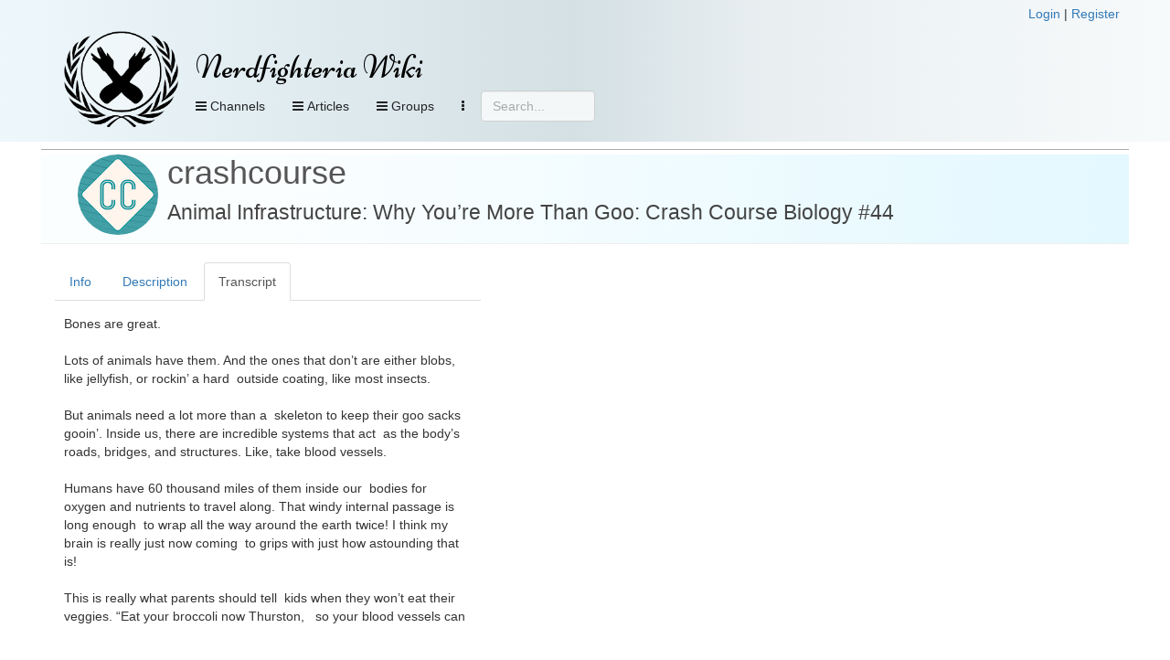

--- FILE ---
content_type: text/html; charset=UTF-8
request_url: https://nerdfighteria.info/_handler.php
body_size: 1543
content:
{"code":1,"message":"Categories retrieved!","data":{"categories_has":[],"categories_options":[{"id":466,"name":"About Crash Course","description":"","url":"https:\/\/nerdfighteria.info\/cat\/466\/","category_type":"category"},{"id":464,"name":"Crash Course: Artificial Intelligence","description":"","url":"https:\/\/nerdfighteria.info\/cat\/464\/","category_type":"category"},{"id":475,"name":"Crash Course: Black American History","description":"","url":"https:\/\/nerdfighteria.info\/cat\/475\/","category_type":"category"},{"id":465,"name":"Crash Course: Business - Entrepreneurship","description":"","url":"https:\/\/nerdfighteria.info\/cat\/465\/","category_type":"category"},{"id":457,"name":"Crash Course: European History","description":"","url":"https:\/\/nerdfighteria.info\/cat\/457\/","category_type":"category"},{"id":472,"name":"Crash Course: Geography","description":"","url":"https:\/\/nerdfighteria.info\/cat\/472\/","category_type":"category"},{"id":447,"name":"Crash Course: History of Science","description":"","url":"https:\/\/nerdfighteria.info\/cat\/447\/","category_type":"category"},{"id":479,"name":"Crash Course: How to College","description":"","url":"https:\/\/nerdfighteria.info\/cat\/479\/","category_type":"category"},{"id":471,"name":"Crash Course: Linguistics","description":"","url":"https:\/\/nerdfighteria.info\/cat\/471\/","category_type":"category"},{"id":469,"name":"Crash Course: Organic Chemistry","description":"","url":"https:\/\/nerdfighteria.info\/cat\/469\/","category_type":"category"},{"id":481,"name":"Crash Course: Public Health","description":"","url":"https:\/\/nerdfighteria.info\/cat\/481\/","category_type":"category"},{"id":442,"name":"Crash Course: Recess","description":"","url":"https:\/\/nerdfighteria.info\/cat\/442\/","category_type":"category"},{"id":474,"name":"Crash Course: Zoology","description":"","url":"https:\/\/nerdfighteria.info\/cat\/474\/","category_type":"category"},{"id":405,"name":"Live Stream","description":"","url":"https:\/\/nerdfighteria.info\/cat\/405\/","category_type":"category"},{"id":124,"name":"Outtakes","description":"Outtake videos from the Crash Course series","url":"https:\/\/nerdfighteria.info\/cat\/124\/","category_type":"category"}],"credits_has":[],"credits_options":[{"id":12,"name":"Aaron Carroll","description":null,"url":"https:\/\/nerdfighteria.info\/article\/1384","category_type":"credit"},{"id":25,"name":"Adriene Hill","description":null,"url":null,"category_type":"credit"},{"id":32,"name":"Alice Green","description":null,"url":"https:\/\/nerdfighteria.info\/article\/1231","category_type":"credit"},{"id":34,"name":"Andre Meadows","description":null,"url":null,"category_type":"credit"},{"id":26,"name":"Augusto Casta\u00c3\u00b1eda","description":null,"url":null,"category_type":"credit"},{"id":50,"name":"Becca Scott","description":null,"url":null,"category_type":"credit"},{"id":44,"name":"Brit Garner","description":null,"url":null,"category_type":"credit"},{"id":16,"name":"Caitlin Hofmeister","description":null,"url":null,"category_type":"credit"},{"id":41,"name":"Carrie Anne Philbin","description":null,"url":null,"category_type":"credit"},{"id":29,"name":"Charlie McDonnell","description":null,"url":"https:\/\/nerdfighteria.info\/article\/1317","category_type":"credit"},{"id":27,"name":"Chelsea Fagan","description":null,"url":null,"category_type":"credit"},{"id":37,"name":"Chris Waters","description":null,"url":null,"category_type":"credit"},{"id":19,"name":"Craig Benzine","description":null,"url":"https:\/\/nerdfighteria.info\/article\/1156","category_type":"credit"},{"id":51,"name":"Dani Fernandez","description":null,"url":null,"category_type":"credit"},{"id":20,"name":"Elliott Morgan","description":null,"url":"https:\/\/nerdfighteria.info\/article\/1540","category_type":"credit"},{"id":8,"name":"Emily Graslie","description":null,"url":"https:\/\/nerdfighteria.info\/article\/1266","category_type":"credit"},{"id":13,"name":"Emma Mills","description":null,"url":null,"category_type":"credit"},{"id":2,"name":"Hank Green","description":null,"url":"https:\/\/nerdfighteria.info\/article\/1026","category_type":"credit"},{"id":6,"name":"Henry Green","description":null,"url":"https:\/\/nerdfighteria.info\/article\/1012","category_type":"credit"},{"id":53,"name":"Jabril Ashe","description":null,"url":null,"category_type":"credit"},{"id":24,"name":"Jacob Clifford","description":null,"url":null,"category_type":"credit"},{"id":49,"name":"Jay Smooth","description":null,"url":null,"category_type":"credit"},{"id":17,"name":"Jessi Knudsen Casta\u00c3\u00b1eda","description":null,"url":null,"category_type":"credit"},{"id":30,"name":"Jimmy Hill","description":null,"url":"https:\/\/nerdfighteria.info\/article\/1543","category_type":"credit"},{"id":3,"name":"John Green","description":null,"url":"https:\/\/nerdfighteria.info\/article\/1009","category_type":"credit"},{"id":31,"name":"Kat Lazo","description":null,"url":null,"category_type":"credit"},{"id":4,"name":"Katherine Green","description":null,"url":"https:\/\/nerdfighteria.info\/article\/1027","category_type":"credit"},{"id":28,"name":"Lauren Ver Hage","description":null,"url":null,"category_type":"credit"},{"id":48,"name":"Lily Gladstone","description":null,"url":null,"category_type":"credit"},{"id":9,"name":"Lindsey Doe","description":null,"url":"https:\/\/nerdfighteria.info\/article\/1298","category_type":"credit"},{"id":11,"name":"Matthew Gaydos","description":null,"url":null,"category_type":"credit"},{"id":7,"name":"Maureen Johnson","description":null,"url":"https:\/\/nerdfighteria.info\/article\/1041","category_type":"credit"},{"id":10,"name":"Michael Aranda","description":null,"url":"https:\/\/nerdfighteria.info\/article\/1300","category_type":"credit"},{"id":42,"name":"Mike Rugnetta","description":null,"url":null,"category_type":"credit"},{"id":36,"name":"Miriam Nielsen","description":null,"url":null,"category_type":"credit"},{"id":45,"name":"Nicole Sweeney","description":null,"url":null,"category_type":"credit"},{"id":35,"name":"Olivia Gordon","description":null,"url":null,"category_type":"credit"},{"id":40,"name":"Orin Green","description":null,"url":"https:\/\/nerdfighteria.info\/article\/1582","category_type":"credit"},{"id":21,"name":"Phil Plait","description":null,"url":null,"category_type":"credit"},{"id":43,"name":"Rachel Calderon Navarro","description":null,"url":null,"category_type":"credit"},{"id":15,"name":"Reid Reimers","description":null,"url":null,"category_type":"credit"},{"id":54,"name":"Rose Bear Don't Walk","description":null,"url":null,"category_type":"credit"},{"id":23,"name":"Sabrina Cruz","description":null,"url":null,"category_type":"credit"},{"id":5,"name":"Sarah Green","description":null,"url":"https:\/\/nerdfighteria.info\/article\/1323","category_type":"credit"},{"id":33,"name":"Shini Somara","description":null,"url":null,"category_type":"credit"},{"id":22,"name":"Stan Muller","description":null,"url":null,"category_type":"credit"},{"id":46,"name":"Stefan Chin","description":null,"url":null,"category_type":"credit"},{"id":14,"name":"T. Michael Martin","description":null,"url":"https:\/\/nerdfighteria.info\/article\/1415","category_type":"credit"},{"id":47,"name":"Thomas Frank","description":null,"url":null,"category_type":"credit"},{"id":52,"name":"[N\/A]","description":null,"url":null,"category_type":"credit"}],"tags_has":[],"tags_options":[{"id":"111","name":"CW: Ableism","type":"3"},{"id":"117","name":"CW: Drug Use","type":"3"},{"id":"116","name":"CW: Flashing lights","type":"3"},{"id":"100","name":"CW: Homophobia","type":"3"},{"id":"102","name":"CW: Racism","type":"3"},{"id":"106","name":"CW: Sexism","type":"3"},{"id":"118","name":"CW: Sexual content","type":"3"},{"id":"101","name":"CW: Transphobia","type":"3"},{"id":"107","name":"TW: Abuse (Emotional)","type":"2"},{"id":"113","name":"TW: Abuse (Physical)","type":"2"},{"id":"115","name":"TW: Abuse (Sexual)","type":"2"},{"id":"114","name":"TW: Abuse (Verbal)","type":"2"},{"id":"108","name":"TW: Animal Cruelty","type":"2"},{"id":"112","name":"TW: Blood & Gore","type":"2"},{"id":"110","name":"TW: Eating Disorders","type":"2"},{"id":"119","name":"TW: Gun Violence","type":"2"},{"id":"105","name":"TW: Pregnancy & Loss","type":"2"},{"id":"109","name":"TW: Self-Harm & Suicide","type":"2"},{"id":"104","name":"TW: Sexual Assault","type":"2"},{"id":"103","name":"TW: Violence","type":"2"}]}}